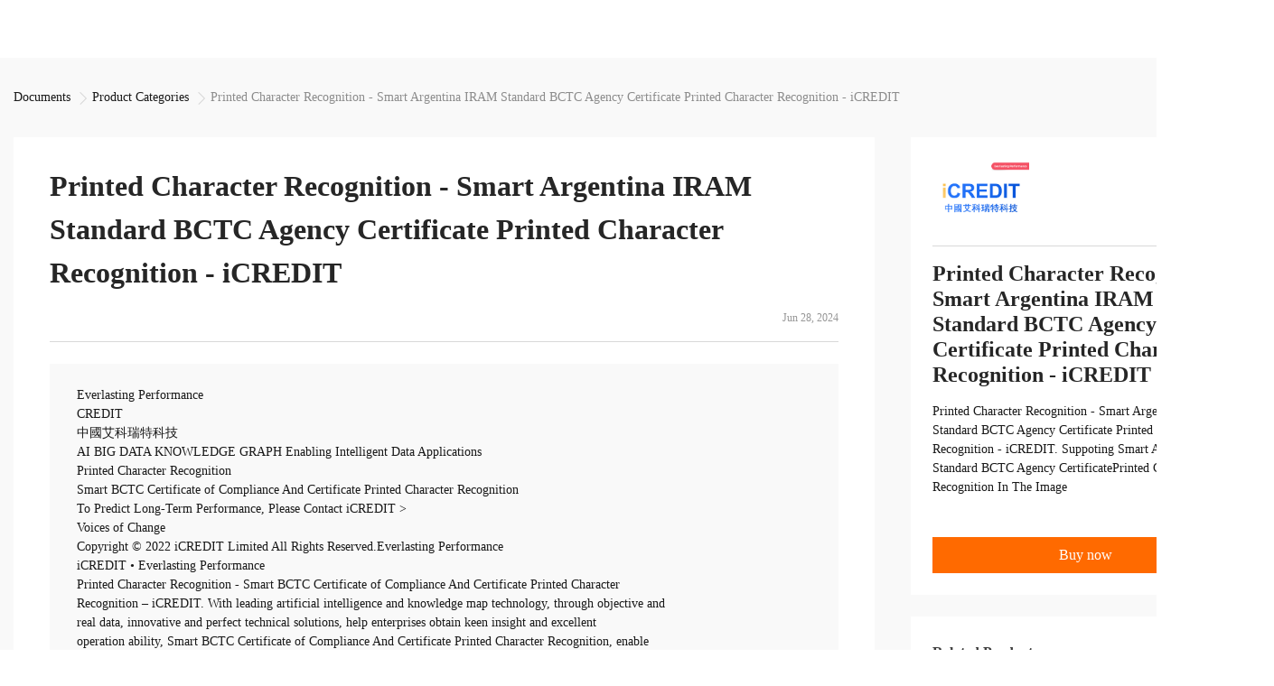

--- FILE ---
content_type: text/html;charset=UTF-8
request_url: https://marketplace.alibabacloud.com/doc/userguide/Printed_Character_Recognition_Smart_Argentina_IRAM_Standard_BCTC_Agency_Certificate_Printed_Character_Recognition_iCREDIT-sgcmapi00028062.html
body_size: 6602
content:



<!doctype html>

<html lang="en">

<head>
    <meta charset="UTF-8">
    <meta name="viewport" content="width=device-width, initial-scale=1.0">
    <meta http-equiv="X-UA-Compatible" content="ie=edge">
    <title>UserGuide Printed Character Recognition - Smart Argentina IRAM Standard BCTC Agency Certificate Printed Character Recognition - iCREDIT</title>
    <meta name="keywords" content="UserGuide Argentina IRAM Standard BCTC Agency Certificate">
    <meta name="description" content="UserGuide Printed Character Recognition - Smart Argentina IRAM Standard BCTC Agency Certificate Printed Character Recognition - iCREDIT. With leading artificial intelligence and knowledge map technology, through objective and real data, innovative and perfect technical solutions, help enterprises obtain keen insight and excellent operation ability, Smart Argentina IRAM Standard BCTC Agency Certificate Printed Character Recognition, enable application scenarios in the field of intelligent data, and enable enterprises to realize digital upgrading; Smart Argentina IRAM Standard BCTC Agency Certificate Printed Character Recognition supports Smart Argentina IRAM Standard BCTC Agency Certificate Printed Character Recognition in the image">
    <meta name="aplus-core" content="aplus.js">
    <meta name="data-spm" content="a3c0i">
    <meta name="aplus-apm-track" content="on" />
    <meta name="aplus-rhost-v" content="sg.mmstat.com">
    <meta name="aplus-rhost-g" content="sg.mmstat.com/alicloud">
    <meta name="theme-color" content="#ff6a00" />
    <link rel="apple-touch-icon" href="//img.alicdn.com/tfs/TB1204tbQ5E3KVjSZFCXXbuzXXa-192-192.png" />
    <link rel="shortcut icon" href="//gtms02.alicdn.com/tfs/TB1ugg7M9zqK1RjSZPxXXc4tVXa-32-32.png">
    <link rel="stylesheet" type="text/css" href="//aeis.alicdn.com/sd/ncpc/nc.css?t=20190424" />
    <link rel="stylesheet" href="//g.alicdn.com/alicloud-components/form/0.2.0/static/css/promotion.css">
    <link href="//g.alicdn.com/hmod/alicloud-marketplace-navigation/0.0.45/index-pc.css" rel="stylesheet">
    <link href="//g.alicdn.com/hmod/wb-zr-marketplace-common-footer__0-0-5/0.0.6/index-pc.css" rel="stylesheet" />

    <style>
        img {
            max-width: 100%;
        }

        @media (min-width: 1200px) {
            .container {
                margin: 0 auto;
                width: 1410px;
                padding: 0 15px !important;
            }
        }

        .alicloud-section {
            margin-top: 0;
        }

        #seo-document {
            background-color: #F9F9F9;
            margin-top: 64px;
            padding-bottom: 64px;
        }

        #seo-document .container {
            overflow: auto;
        }

        ol,
        ul,
        li {
            list-style: none;
            margin: 0;
            padding: 0;
        }

        .bread,
        .document {
            color: #181818;
            font-family: Roboto;
        }

        .bread {
            line-height: 28px;
            font-size: 14px;
            margin: 30px 0;
        }

        .bread .arrow-icon {
            vertical-align: middle;
        }

        .bread .last-level-bread {
            color: #8C8C8C;
        }

        .document {
            position: relative;
            display: flex;
            justify-content: flex-end;
        }

        .document-content {
            padding: 30px 40px 24px;
            margin-right: 40px;
            display: flex;
            flex-direction: column;
            background-color: #FFFFFF;
            height: 100%;
            width: calc(100% - 427px);
            box-sizing: border-box;
            position: absolute;
            top: 0;
            left: 0;
        }

        .document-content .title {
            display: flex;
            flex-direction: column;
            padding-bottom: 16px;
            border-bottom: 1px solid #D8D8D8;
        }
        .document-content .title  h1{
            font-size: 32px;
            font-weight: bold;
            line-height: 48px;
        }

        .document-content .title .title-date {
            color: #969696;
            line-height: 20px;
            font-size: 12px;
            text-align: right;
        }

        .text-content {
            position: relative;
            margin-top: 24px;
            white-space: pre-line;
            overflow-y: auto;
            overflow-x: hidden;
            background-color: #F9F9F9;
            padding: 24px 30px;
            flex: 1;
        }

        .store {
            width: 387px;
            float: right;
            word-break: break-word;
        }

        .store-item-model {
            padding: 24px;
            background-color: #FFFFFF;
        }

        .store-item-model .logo img {
            height: 80px;
        }

        .buy-model {
            margin-bottom: 24px;
        }

        .buy-model .logo {
            padding-bottom: 16px;
            border-bottom: 1px solid #D8D8D8;
            cursor: pointer;
            display: block;
        }

        .buy-model .info-title {
            line-height: 28px;
            font-size: 24px;
            font-weight: bold;
            margin: 16px 0;
        }

        .buy-model .info-description {
            font-size: 14px;
            line-height: 21px;
        }

        .buy-model .buy-now {
            display: flex;
            justify-content: center;
            align-items: center;
            margin-top: 45px;
            height: 40px;
            width: 100%;
            border-radius: 0;
            background-color: #FF6A00;
            color: #FFFFFF;
            border: 1px solid #FF6A00;
            cursor: pointer;
            font-size: 16px;
            line-height: 28px;
            letter-spacing: 0px;
        }

        .buy-model .buy-now:hover {
            border-color: #D8D8D8;
        }

        .related-product {
            color: #3D3D3D;
        }

        .related-product .related-product-title {
            line-height: 32px;
            font-weight: bold;
            font-size: 16px;
            padding-bottom: 24px;
            border-bottom: 1px solid #D8D8D8;
        }

        .related-product-item {
            display: flex;
            flex-direction: column;
            padding-bottom: 16px;
            border-bottom: 1px solid #D8D8D8;
            margin: 28px 0 16px;
        }

        .related-product-item .related-product-item-title,
        .related-product-item .related-product-item-description,
        .related-product-item .related-product-item-price,
        .related-product-item .related-product-item-fees {
            font-size: 14px;
            line-height: 21px;
        }

        .related-product-item .related-product-item-title:hover,
        .related-product-item .related-product-item-description:hover {
            cursor: pointer;
            color: #FF6A00;
        }

        .related-product-item .related-product-item-title {
            font-weight: bold;
            margin-bottom: 4px;
            margin-top: 16px;
            color: #3D3D3D;
        }

        .related-product-item .related-product-item-description {
            font-weight: normal;
            margin-bottom: 16px;
            color: #3D3D3D;
        }

        .related-product-item .related-product-item-price {
            color: #FF6A00;
            margin-bottom: 4px;
        }

        .related-product-item .related-product-item-fees {
            color: #8C8C8C;
        }

        @media (max-width: 991px) {
            #seo-document {
                margin-top: 64px;
                padding-bottom: 24px;
            }

            .container {
                margin: 0 auto;
                padding: 0 15px !important;
            }

            .document {
                flex-direction: column;
            }

            .document-content {
                padding: 15px;
                margin-right: 0;
                margin-bottom: 20px;
                position: relative;
                max-height: 800px;
                width: 100%;
            }

            .store {
                float: none;
                width: auto;
            }
        }
    </style>
</head>

<body class="market-body" data-spm="29228891"><script>
with(document)with(body)with(insertBefore(createElement("script"),firstChild))setAttribute("exparams","category=&userid=&aplus&yunid=&&trid=0aba321b17689268836546938e9c7d&asid=AQAAAACkrm9p9dw/GgAAAABnkTQPKFgYUw==",id="tb-beacon-aplus",src=(location>"https"?"//g":"//g")+".alicdn.com/alilog/mlog/aplus_v2.js")
</script>
<script>
with(document)with(body)with(insertBefore(createElement("script"),firstChild))setAttribute("exparams","category=&userid=&aplus&udpid=&&yunid=&&trid=a3b5c9a317689268838552690e&asid=AQAAAACkrm9pDnYYAwAAAAD2V3K22FKoDA==",id="tb-beacon-aplus",src=(location>"https"?"//g":"//g")+".alicdn.com/alilog/mlog/aplus_v2.js")
</script>
    <noscript>
        You need to enable JavaScript to run this app.
    </noscript>
    <script>
		window.APLUS_CONFIG = { pid: 'marketplace' }
        window.COMMON_HEAD_URL="//www.alibabacloud.com/en/b/marketplace/header";
        window.COMMON_FOOT_URL="//www.alibabacloud.com/b/market-fotter";
        window.AES_CONFIG = { 
            pid: 'cloud_intl_web_marketplace',
            AESPluginBlankConfig:{
             plugin_blank_target: '#seo-document', 
             plugin_blank_tester: "HAS_CONTENT",
           }
        }
	</script>
    <script src="//g.alicdn.com/marketplace/static/0.0.1/jquery.min.js"></script>
	<script src="//g.alicdn.com/??aliyun/dblx/0.2.9/requirejs-conflict-release.js,aliyun/dblx/0.2.9/polyfill-es6.js,code/lib/react/16.8.1/umd/react.production.min.js,code/lib/react-dom/16.8.1/umd/react-dom.production.min.js,aliyun/dblx/0.2.9/requirejs-conflict-recover.js"></script>
	<script src="//g.alicdn.com/marketplace/static/0.0.8/layout.js"></script>
    <script src="//g.alicdn.com/marketplace/static/0.0.7/aes.min.js" crossorigin></script>
    <!-- 主体 -->
    <div id="seo-document">
        <div class="container">
            <div class="bread">
                <div>
                    <span>Documents</span>
                    <img class="arrow-icon" src="https://img.alicdn.com/imgextra/i1/O1CN01LwOjGr1kF7r4fnqSe_!!6000000004653-55-tps-16-16.svg" />
                    <span>Product Categories</span>
                    <img class="arrow-icon" src="https://img.alicdn.com/imgextra/i1/O1CN01LwOjGr1kF7r4fnqSe_!!6000000004653-55-tps-16-16.svg" />
                    <span class="last-level-bread">Printed Character Recognition - Smart Argentina IRAM Standard BCTC Agency Certificate Printed Character Recognition - iCREDIT</span>
                </div>
            </div>
            <div class="document">
                <div class="document-content">
                    <div class="title">
                        <h1>Printed Character Recognition - Smart Argentina IRAM Standard BCTC Agency Certificate Printed Character Recognition - iCREDIT</h1>
                        <span class="title-date">Jun 28, 2024</span>
                    </div>
                    <div class="text-content" id="text-content" data-value="Everlasting Performance
CREDIT
中國艾科瑞特科技
AI BIG DATA     KNOWLEDGE GRAPH  Enabling Intelligent Data Applications
Printed Character Recognition
Smart BCTC Certificate of Compliance  And Certificate Printed Character Recognition
To Predict Long-Term Performance, Please Contact iCREDIT >
Voices of Change
Copyright © 2022  iCREDIT Limited All Rights Reserved.Everlasting Performance
iCREDIT • Everlasting Performance
Printed Character Recognition - Smart BCTC Certificate of Compliance And Certificate Printed Character
Recognition – iCREDIT. With leading artificial intelligence and knowledge map technology, through objective and
real data, innovative and perfect technical solutions, help enterprises obtain keen insight and excellent
operation ability, Smart BCTC Certificate of Compliance And Certificate Printed Character Recognition, enable
application scenarios in the field of intelligent data, and enable enterprises to realize digital upgrading; Smart
BCTC Certificate of Compliance And Certificate Printed Character Recognition supports BCTC Certificate of
Compliance And Certificate Printed Character Recognition in the image
Confidential & Proprietary
Copyright © 2022 China iCREDIT Technology Co.,Ltd All Rights Reserved.Everlasting Performance
中国艾科瑞特科技 Printed Character Recognition
.... .... Smart BCTC Certificate of 
Compliance  And Certificate 
Printed Character Recognition
Should be new in time Everlasting Performance
Smart BCTC Certificate of Compliance  And 
Certificate Printed Character Recognition
Should be new in time
Explore how to drive new value with innovation
Let your career performance last forever
Start Your Trip
Confidential & Proprietary
Copyright © 2022 China iCREDIT Technology Co.,Ltd All Rights Reserved.Everlasting Performance
Smart BCTC Certificate of Compliance  And Certificate Printed Character Recognition
Printed Character Recognition - Smart BCTC Certificate of Compliance And Certificate Printed Character Recognition – iCREDIT. With leading
artificial intelligence and knowledge map technology, through objective and real data, innovative and perfect technical solutions, help
enterprises obtain keen insight and excellent operation ability, Smart BCTC Certificate of Compliance And Certificate Printed Character
Recognition, enable application scenarios in the field of intelligent data, and enable enterprises to realize digital upgrading; Smart BCTC
Certificate of Compliance And Certificate Printed Character Recognition supports BCTC Certificate of Compliance And Certificate Printed
Character Recognition in the image
Intelligent Image Analysis Everlasting Performance
REGISTER_ID REGISTER_COMPANY_NAME
注册编号 认证公司名称
Everlasting Performance
Confidential & Proprietary
Copyright © 2022 China iCREDIT Technology Co.,Ltd All Rights Reserved.Everlasting Performance
Fuse business and new technology
Insight behind demand
New technologies will certainly change all aspects of enterprises. Where will you embark on the journey of
digital transformation? It is essential that enterprises first find a partner who is familiar with the intersection and
integration of business and technology
Confidential & Proprietary
Copyright © 2022 China iCREDIT Technology Co.,Ltd All Rights Reserved.Everlasting Performance
1
Smart BCTC Certificate of Compliance  And Certificate Printed Character Recognition
Smart BCTC Certificate of Compliance  And Certificate Printed Character Recognition
Smart BCTC Certificate of Compliance  And Certificate Printed Character Recognition
Confidential & Proprietary
Copyright © 2022 China iCREDIT Technology Co.,Ltd All Rights Reserved.CREDIT
中國艾科瑞特科技
In response to the new time, we will explore how to drive new value with innovation
Explore new insights and realize real benefits
Super action force, "new" is more than form; We should be new in time
Witness how to inject "new" into customers in all industries around the world all the time
Let your career performance last forever
· Everlasting Performance
Confidential & Proprietary
CREDIT Copyright © 2022 China iCREDIT Technology Co.,Ltd All Rights Reserved. iCREDIT | Everlasting PerformanceEverlasting Performance
Winning Ways
CHINA iCREDIT TECHNOLOGY
For the ever-changing global new economic reform, we apply unique services in the fields of
consulting, digital and technology to the industry to help customers cope with the most severe
challenges
Confidential & Proprietary
Copyright © 2022 China iCREDIT Technology Co.,Ltd All Rights Reserved.CREDIT
中國艾科瑞特科技
Voices of Change
From insights to action, the path to 360° value starts here
Be ever–ready for every opportunity
· Everlasting Performance
Confidential & Proprietary
CREDIT Copyright © 2022 China iCREDIT Technology Co.,Ltd All Rights Reserved.Based on the original technology system and the large iCREDIT AI device as the core base, the layout of multi field
CREDIT
and multi-directional cutting-edge research can quickly open up the application of AI in various vertical scenarios
中國艾科瑞特科技
and empower the industry
CREDIT AI  Large Device Intelligent Vehicle Technology
General AI Technology Augmented Reality
Intelligent Content Generation Decision Artificial Intelligence
Intelligent Content Enhancement Medical Image Analysis
Confidential & Proprietary
CREDIT Copyright © 2022 China iCREDIT Technology Co.,Ltd All Rights Reserved. iCREDIT | Everlasting PerformanceEverlasting Performance
Global Service Nodes (Country or Area)
Global Intercontinental Coverage (%)
Global Service Support Country or Area
Confidential & Proprietary
Copyright © 2022 China iCREDIT Technology Co.,Ltd All Rights Reserved.Everlasting Performance
Global AI Model Product Quantity
Cloud Native
Global API Product Quantity
Global Docker Image Product Quantity
Global SaaS Product Quantity
Global RPA Robot Product Quantity
Confidential & Proprietary
Copyright © 2022 China iCREDIT Technology Co.,Ltd All Rights Reserved.Everlasting Performance
【About iCREDIT Technology 】
China iCREDIT Technology Co., Ltd. was founded in Hong Kong, China, and is subordinate to iCREDIT technology group. With innovative practice and
profound industry knowledge, it helps customers meet real-time business challenges. It provides customers with strategic, consulting, digital,
technical and operation services and solutions. Based on the forefront of business and technology, we serve the world''s top investment banks and
foundations through its brands Gold company and many of the world''s top 500 enterprises are known as "the Chinese standard used all over Wall
Street". iCREDIT has many trusted high-quality and leading brands, Including iCREDIT, iTRANSCEND, TAISHIMINGCHANG, iTHEORY, etc. iCREDIT
conducts business in nearly 30 countries and regions around the world. It helps enterprises achieve leapfrog growth, build a world-leading
intelligent data solution, and make enterprise decision-making more visionary and long-term performance.
【 About iCREDIT Technology 】
The brand vision of iCREDIT is to make communication more transparent; make use of artificial intelligence (AI) and big data to make more people
enjoy the happiness given by intelligent data. The English name "iCREDIT" is a combination of "intelligence" and "credit", which means "smart
credit".
Confidential & Proprietary
Copyright © 2022 China iCREDIT Technology Co.,Ltd All Rights Reserved.Everlasting Performance
【Copyright Notice】
All contents involved in this material, including but not limited to the text, data, graphics and photos contained in the document, have full copyright
and are protected by the copyright law. It is prohibited for any media, website, company, individual or organization to copy, reprint, extract, modify
the content of this document in any form or for any purpose without the written authorization of both parties, or link, reprint or otherwise copy it for
commercial purposes or discovery, or use it after slight modification, The above-mentioned acts will constitute an infringement on China iCREDIT
Technology Co., Ltd., and we will investigate its legal responsibility according to law. If it is published by reference, it shall be indicated.
【Disclaimers】
The contents and data of this report are only used for research and reference. China Everett Technology Co., Ltd. shall not bear any legal liability for
any result caused by the use or reference of the contents and data of this report by any third party. Any third party shall, on the premise of accepting
the disclaimer, under the conditions permitted and authorized by law, Make rational use of this report.
Confidential & Proprietary
Copyright © 2022 China iCREDIT Technology Co.,Ltd All Rights Reserved.Everlasting Performance
Walk With The Extraordinary
Make The Decision More Farsighted & Everlasting Performance
WeChat：icredit-hk
(CHINA) +86053288984128       (CHINA HK) +0085254266937
WEBSITE : https://www.icredit.link          EMAIL : market@icredit.link
CREDIT Service Online Support Country & Area
CHINA
HongKong / Peking / ShangHai / Tsingtao / ChangSha
JAPAN SINGAPORE INDIA UAE GERMANY 
Tokyo Singapore Bombay Dubai Berlin
UK RUSSIA SOUTH AFRICA Mexico USA
London Moscow Johannesburg Mexico City Silicon Valley
BRAZIL
Sao Paulo
Confidential & Proprietary
CREDIT Copyright © 2022 China iCREDIT Technology Co.,Ltd All Rights Reserved. iCREDIT | Everlasting Performance"></div>
                    <div>To view the full page, please visit: <a href=/products/56680002/sgcmapi00028062.html?innerSource=search target="_blank">Printed Character Recognition - Smart Argentina IRAM Standard BCTC Agency Certificate Printed Character Recognition - iCREDIT Product Userguide</a> </div>
                </div>
                <div class="store" id="store">
                    <div class="buy-model store-item-model">
                        <a href="#" class="logo">
                            <img src=//sg-photogallery.oss-ap-southeast-1.aliyuncs.com/photo/5888329448310445/2085499104de844d3466d8bbea70320c26334.png />
                        </a>
                        <div class="info">
                            <h2 class="info-title">Printed Character Recognition - Smart Argentina IRAM Standard BCTC Agency Certificate Printed Character Recognition - iCREDIT</h2>
                            <span class="info-description">Printed Character Recognition - Smart Argentina IRAM Standard BCTC Agency Certificate Printed Character Recognition - iCREDIT. Suppoting Smart Argentina IRAM Standard BCTC Agency CertificatePrinted Character Recognition In The Image</span>
                        </div>
                                                    <a class="btn btn-primary buy-now" data-spm="ibuy" href=/products/56680002/sgcmapi00028062.html?innerSource=search target="_blank">Buy now</a>
                                            </div>
                    <div class="related-product store-item-model" id="related-product">
                        <div class="related-product-title">Related Products</div>
                                                    <div class="related-product-item">
                                <a href="/products/56680002/sgcmapi00036633.html?innerSource=detailRecommend" target="_blank">
                                    <div class="logo">
                                        <img src="https://sg-photogallery.oss-ap-southeast-1.aliyuncs.com/photo/5105363766522426/30633c0297ea35a3e4f52a31d3af144e0749b.jpg" alt="Thailand KYB Basicicon"/>
                                    </div>
                                    <span class="related-product-item-title" title="Thailand KYB Basic">Thailand KYB Basic</span>
                                </a>

                                <a class="related-product-item-description" href="/store/3246288.html" target="_blank">UNSD Information Technology Pte Ltd</a>
                                                                    <span class="related-product-item-price">Starting from $0</span>
                                                                <span class="related-product-item-fees">+ Alibaba Cloud Usage Fees</span>
                            </div>
                                                    <div class="related-product-item">
                                <a href="/products/56680002/sgcmapi00036637.html?innerSource=detailRecommend" target="_blank">
                                    <div class="logo">
                                        <img src="https://sg-photogallery.oss-ap-southeast-1.aliyuncs.com/photo/5105363766522426/30637c01ca565230644b39f33dcc7b5be4d33.jpg" alt="Hong Kong KYB Basicicon"/>
                                    </div>
                                    <span class="related-product-item-title" title="Hong Kong KYB Basic">Hong Kong KYB Basic</span>
                                </a>

                                <a class="related-product-item-description" href="/store/3246288.html" target="_blank">UNSD Information Technology Pte Ltd</a>
                                                                    <span class="related-product-item-price">Starting from $0</span>
                                                                <span class="related-product-item-fees">+ Alibaba Cloud Usage Fees</span>
                            </div>
                                                    <div class="related-product-item">
                                <a href="/products/56680002/sgcmapi00036634.html?innerSource=detailRecommend" target="_blank">
                                    <div class="logo">
                                        <img src="https://sg-photogallery.oss-ap-southeast-1.aliyuncs.com/photo/5105363766522426/3063412cca99e3fd44f59badbc7907202c8de.jpg" alt="Taiwan KYB Basicicon"/>
                                    </div>
                                    <span class="related-product-item-title" title="Taiwan KYB Basic">Taiwan KYB Basic</span>
                                </a>

                                <a class="related-product-item-description" href="/store/3246288.html" target="_blank">UNSD Information Technology Pte Ltd</a>
                                                                    <span class="related-product-item-price">Starting from $0</span>
                                                                <span class="related-product-item-fees">+ Alibaba Cloud Usage Fees</span>
                            </div>
                                                    <div class="related-product-item">
                                <a href="/products/56680002/sgcmapi00036638.html?innerSource=detailRecommend" target="_blank">
                                    <div class="logo">
                                        <img src="https://sg-photogallery.oss-ap-southeast-1.aliyuncs.com/photo/5105363766522426/306382241a0fcba9f4c7890b64f1a9913b224.jpg" alt="South Korea KYB Basicicon"/>
                                    </div>
                                    <span class="related-product-item-title" title="South Korea KYB Basic">South Korea KYB Basic</span>
                                </a>

                                <a class="related-product-item-description" href="/store/3246288.html" target="_blank">UNSD Information Technology Pte Ltd</a>
                                                                    <span class="related-product-item-price">Starting from $0</span>
                                                                <span class="related-product-item-fees">+ Alibaba Cloud Usage Fees</span>
                            </div>
                                                    <div class="related-product-item">
                                <a href="/products/56680002/sgcmapi00036639.html?innerSource=detailRecommend" target="_blank">
                                    <div class="logo">
                                        <img src="https://sg-photogallery.oss-ap-southeast-1.aliyuncs.com/photo/5105363766522426/30639569423c976114bcfa36291d104a9b340.jpg" alt="Vietnam KYB Basicicon"/>
                                    </div>
                                    <span class="related-product-item-title" title="Vietnam KYB Basic">Vietnam KYB Basic</span>
                                </a>

                                <a class="related-product-item-description" href="/store/3246288.html" target="_blank">UNSD Information Technology Pte Ltd</a>
                                                                    <span class="related-product-item-price">Starting from $0</span>
                                                                <span class="related-product-item-fees">+ Alibaba Cloud Usage Fees</span>
                            </div>
                                            </div>
                </div>
            </div>
        </div>
    </div>
    <script type="text/javascript">
        window.onload = function () {
            const doc = document.querySelector("#text-content");
            doc.innerHTML = doc.getAttribute('data-value');
        }
    </script>

</body>

</html>

--- FILE ---
content_type: text/css
request_url: https://g.alicdn.com/hmod/alicloud-marketplace-navigation/0.0.45/index-pc.css
body_size: 2833
content:
.alicloud-section{margin-top:64px}.Navigation{position:fixed;top:0;right:0;z-index:999999;background:#fff;width:100%}.Navigation a{text-decoration:none;color:#181818;font-size:14px}.Navigation a:link,.Navigation a:visited{color:#181818}.Navigation .container{height:100%}.Navigation_PC{height:64px;border-bottom:1px solid #f5f5f5}.Navigation_logo{display:inline-block;height:100%;position:relative}.Navigation_logo .logo_img{position:absolute;top:30%}.Navigation_logo .logo_img img{height:18px;vertical-align:middle}.Navigation_logo .logo_mark{font-weight:700;user-select:none;display:inline-block;margin-left:178px}.Navigation_logo .logo_mark span{font-size:20px;line-height:64px;margin:0;color:#181818;font-weight:700}.Navigation_logo .logo_mark:hover span{color:#181818}.Navigation_allgoods{display:inline-block;height:100%;margin-left:25px;list-style:none;font-size:16px}.Navigation_allgoods span.fa-angle-down,.Navigation_allgoods span.fa-angle-up{vertical-align:middle;font-size:24px;width:18px;text-align:center}.Navigation_allgoods .name{display:inline-block;line-height:64px}.Navigation .active a,.Navigation .active a .fa-angle-down,.Navigation_allgoods a:hover{color:#ff6a00}.Navigation .active2{background-color:#181818}.Navigation .SearchBar{display:inline-block;width:420px;height:36px;position:relative;margin:14px 0 0 20px}.Navigation .SearchBar__input{position:relative;height:100%;font-size:14px;font-family:Roboto-Regular;line-height:1;color:#181818;background-color:#ebecec;border:1px solid transparent}.Navigation .SearchBar__input input{padding:0 65px 0 10px;width:100%;height:100%;border:none;outline:none;background-color:transparent}.Navigation .SearchBar__input .SearchBar_icon{position:absolute;display:inline-block;width:22px;height:22px}.Navigation .SearchBar__input .SearchBar__icon__wrap{position:absolute;top:0;right:0;height:100%;display:inline-block;width:36px}.Navigation .SearchBar__input .SearchBar__icon__wrap .SearchBar__icon__search{position:absolute;right:12px;top:50%;transform:translateY(-50%);cursor:pointer}.Navigation .SearchBar__input .SearchBar__icon__wrap img{display:inline-block;width:22px;height:22px;color:#ff6a00}.Navigation .SearchBar--focus .SearchBar__input{border-color:#ff6a00}.Navigation .SearchBar__icon__clear{display:inline-block;width:14px;height:14px;position:absolute;top:10px;right:45px;background-image:url(https://img.alicdn.com/imgextra/i3/O1CN01Ef4VMt1jYWnTyD5zP_!!6000000004560-55-tps-200-200.svg);background-size:100%;cursor:pointer}.Navigation .SearchBar__default,.Navigation .SearchBar__result{position:absolute;top:36px;left:0;width:100%;font-size:14px;box-shadow:0 2px 15px 0 hsla(0,0%,58%,.5);background-color:#fff;padding-bottom:10px;padding-top:10px;z-index:9999}.Navigation .SearchBar__default ul,.Navigation .SearchBar__result ul{display:flex;flex-wrap:wrap}.Navigation .SearchBar__default li,.Navigation .SearchBar__result li{padding:0 10px;height:32px;line-height:32px;font-size:14px;color:#181818;white-space:nowrap;overflow:hidden;text-overflow:ellipsis;cursor:pointer}.Navigation .SearchBar__default li:hover,.Navigation .SearchBar__result li:hover{color:#ff6a00;background-color:#f5f5f6}.Navigation .SearchBar__default .item{position:relative;padding-bottom:20px}.Navigation .SearchBar__default .item.history_search .title{padding-bottom:7px;display:flex;justify-content:space-between}.Navigation .SearchBar__default .item.history_search .history_search_icon{display:block;width:18px;height:18px;cursor:pointer;transition:all .3s;background-size:contain;background-image:url(https://img.alicdn.com/imgextra/i1/O1CN01Fe4VXd1jo6Ha4H3L5_!!6000000004594-55-tps-200-200.svg)}.Navigation .SearchBar__default .item.history_search .history_search_icon:hover{background-image:url(https://gw.alicdn.com/imgextra/i1/O1CN01sn65hd24cHzlLGaLk_!!6000000007411-55-tps-200-200.svg)}.Navigation .SearchBar__default .item.history_search ul{padding:0 10px;display:flex;flex-wrap:wrap;justify-content:flex-start}.Navigation .SearchBar__default .item.history_search ul li{display:inline-block;cursor:pointer;word-break:break-word;padding:0 20px 0 0}.Navigation .SearchBar__default .item.history_search ul li:hover{color:#ff6a00;background-color:transparent}.Navigation .SearchBar__default .item .title{padding:0 10px;padding-bottom:7px;font-weight:700;color:#9b9ea0}.Navigation .SearchBar__default .item .text-sm{display:block}.Navigation .SearchBar__default .item .text-sm div a{display:block;width:100%;color:#181818;overflow:hidden;white-space:nowrap;text-overflow:ellipsis;line-height:32px;padding:0 10px;cursor:pointer}.Navigation .SearchBar__default .item .text-sm div a:first-child{margin-top:4px}.Navigation .SearchBar__default .item .text-sm div a:hover{color:#ff6a00;background-color:#f5f5f6}.Navigation .SearchBar__default .item .top_search ul{padding:0 10px}.Navigation .SearchBar__default .item .top_search ul li{display:inline-block;cursor:pointer;padding-left:0;padding-right:30px}.Navigation .SearchBar__default .item .top_search ul li:hover{color:#ff6a00;background-color:transparent}.Navigation .SearchBar__default .item .top_search .sort img{padding-right:5px}.Navigation .SearchBar__default .item .top_search .sort a{margin:15px 20px 0 0}.Navigation .SearchBar__default .item .top_search div.oter_topsearch{display:flex;flex-wrap:wrap;justify-content:flex-start}.Navigation .SearchBar__default .item .top_search div.oter_topsearch li{padding:10px 20px 0 0}.Navigation .SearchBar__default .item .top_search div.oter_topsearch li:after{content:"";width:auto}.Navigation .SearchBar__default .item:last-child{padding-bottom:0}.Navigation .SearchBar__default .border:after{content:"";position:absolute;left:0;right:0;bottom:10px;display:block;width:100%;height:1px;background-color:#d2d2d2}.Navigation_drop_menu{width:100%;background:#fff;box-shadow:0 2px 4px 0 rgba(0,0,0,.5);overflow:hidden;transition:.3s cubic-bezier(0,0,.2,1);position:relative;z-index:9999}.Navigation_drop_menu .container{box-sizing:border-box;display:flex;justify-content:space-around;padding:32px 15px}.Navigation_drop_menu .container ul.menu_item{margin-right:48px;list-style:none;padding:0;flex:1}.Navigation_drop_menu .container ul.menu_item li.item{font-size:14px;margin-bottom:16px;opacity:1}.Navigation_drop_menu .container ul.menu_item li.item a:hover{transition:color .2s;color:#ff6a00}.Navigation_drop_menu .container ul.menu_item li.title{line-height:30px;margin-bottom:16px;font-family:Roboto-Bold;font-weight:700}.Navigation_drop_menu .container ul.menu_item:last-child{margin:0}.Navigation_drop_menu_solution{display:flex;max-height:487px}.Navigation_drop_menu_solution_left{width:280px;padding:30px 20px 30px 40px;background-color:#f5f5f6}.Navigation_drop_menu_solution_left li{cursor:pointer;font-size:16px;color:#181818;line-height:24px;padding-bottom:20px;transition:color .2s;word-break:break-word}.Navigation_drop_menu_solution_left li span{float:right;width:7px;height:7px;opacity:.2;border-top:1px solid #181818;border-right:1px solid #181818;transform:rotate(45deg);margin-top:10px}.Navigation_drop_menu_solution_left li.choose,.Navigation_drop_menu_solution_left li.choose a,.Navigation_drop_menu_solution_left li:hover,.Navigation_drop_menu_solution_left li:hover a{color:#ff6a00}.Navigation_drop_menu_solution_left li.choose span,.Navigation_drop_menu_solution_left li:hover span{border-color:#ff6a00;opacity:1}.Navigation_drop_menu_solution_right{flex:1;padding:24px 28px;overflow-y:auto}.Navigation_drop_menu_solution_right_tolanding{display:block;font-size:16px!important;color:#ff6a00!important;line-height:24px;margin-bottom:20px}.Navigation_drop_menu_solution_right_tolanding img{width:20px;vertical-align:text-top;margin-right:14px}.Navigation_drop_menu_solution_right_tolanding:hover{color:#ff6a00!important}.Navigation_drop_menu_solution_right ul{display:flex;flex-wrap:wrap}.Navigation_drop_menu_solution_right ul li{width:30%;margin-right:3%;margin-bottom:20px}.Navigation_drop_menu_solution_right ul li a:hover *{transition:color .2s;color:#ff6a00}.Navigation_drop_menu_solution_right ul li .title{font-weight:400;margin:0;font-size:14px;color:#181818;letter-spacing:0;line-height:24px;word-break:break-word}.Navigation_drop_menu_solution_right ul li .icon{margin-left:10px}.Navigation_drop_menu_solution_right ul li .icon img{height:16px;vertical-align:middle}.Navigation_drop_menu_solution_right ul li .desc{overflow-y:hidden;text-overflow:ellipsis;max-height:42px;margin:0;font-size:14px;color:#9b9ea0;opacity:.7;line-height:21px;word-break:break-word;font-weight:400;display:-webkit-box;-webkit-line-clamp:2}.Navigation_operate{float:right;height:100%}.Navigation_operate li{float:left;line-height:64px;padding:0 0 0 20px}.Navigation_operate li span.fa-angle-down,.Navigation_operate li span.fa-angle-up{vertical-align:middle;font-size:24px;width:18px;text-align:center}.Navigation_operate .more{position:relative}.Navigation_operate .more a,.Navigation_operate .more span{font-size:14px;cursor:pointer}.Navigation_operate .active1 a,.Navigation_operate .active1 a .fa-angle-down,.Navigation_operate .active1 span,.Navigation_operate .active1 span .fa-angle-down,.Navigation_operate .more a:hover,.Navigation_operate .more span:hover,.Navigation_operate li:hover a{color:#ff6a00}.Navigation .more_drop_menu{position:absolute;top:44px;right:0;width:172px;box-shadow:0 2px 4px 0 rgba(0,0,0,.1);border:1px solid #ededed;background-color:#fff;padding:10px;z-index:9999}.Navigation .more_drop_menu span{display:block;line-height:1;padding-bottom:10px}.Navigation .more_drop_menu span a{font-size:14px;color:#181818}.Navigation .more_drop_menu span a:hover{color:#ff6a00}.Navigation .more_drop_menu span:last-child{padding-bottom:0}.Navigation a.free-account{padding:0 20px;height:100%;line-height:64px;background-color:#ff6a00;float:right;display:block;color:#fff;margin-left:20px}.Navigation .user{float:right;padding:9px;margin-left:20px;position:relative}.Navigation .user .userIcon{display:inline-block}.Navigation .user .userIcon img{width:46px;height:46px}.Navigation .user .user_tips{display:inline-block;position:absolute;top:7px;right:7px;width:20px;height:20px;line-height:20px;font-size:12px;text-align:center;background-color:#ff6a00;border-radius:50%;color:#fff}.Navigation .user:hover{background-color:#181818}.Navigation .user_drop_menu{width:172px;padding:10px;box-shadow:0 2px 4px 0 rgba(0,0,0,.1);background:#fff;border:1px solid #ededed;position:absolute;right:0;top:64px;z-index:9999}.Navigation .user_drop_menu li a{font-size:14px}.Navigation .user_drop_menu li a:hover{color:#ff6a00}.Navigation_Mobile{display:none}@media (max-width:1440px){.Navigation .SearchBar{width:20%}}@media (max-width:1200px){.alicloud-section{margin-top:48px}.Navigation_PC{display:none}.Navigation_Mobile{display:block;height:48px;border-bottom:1px solid #f5f5f5}.Navigation_Mobile .h5_navbar_header{height:100%;display:flex;justify-content:space-between;align-items:center}.Navigation_Mobile .h5_navbar_header a,.Navigation_Mobile .h5_navbar_header i{position:relative;margin-right:10px;display:inline-block}.Navigation_Mobile .h5_navbar_header a .navbar-logo,.Navigation_Mobile .h5_navbar_header i .navbar-logo{height:11px}.Navigation_Mobile .h5_navbar_header a span.navbar-txt,.Navigation_Mobile .h5_navbar_header i span.navbar-txt{clear:both;font-size:12px;font-weight:700}.Navigation_Mobile .h5_navbar_header a .navbar-menu,.Navigation_Mobile .h5_navbar_header a .navbar-search,.Navigation_Mobile .h5_navbar_header i .navbar-menu,.Navigation_Mobile .h5_navbar_header i .navbar-search{height:16px}.Navigation_Mobile .h5_navbar_header a .navbar-user,.Navigation_Mobile .h5_navbar_header i .navbar-user{height:27px}.Navigation_Mobile .h5_navbar_header a .user_tips,.Navigation_Mobile .h5_navbar_header i .user_tips{display:inline-block;position:absolute;top:-6px;right:-2px;width:13px;height:13px;line-height:13px;text-align:center;background-color:#ff6a00;border-radius:50%;color:#fff;font-size:12px}.Navigation_Mobile .h5_navbar_header a:last-child{margin-right:0}.Navigation_Mobile .h5_drop_menu{width:100%;max-height:90vh;overflow-y:auto;padding-top:20px;background-color:#f5f5f6;z-index:999}.Navigation_Mobile .h5_drop_menu .btns{padding:30px 12px}.Navigation_Mobile .h5_drop_menu .btns a{display:block;width:100%;height:40px;line-height:40px;text-align:center;color:#fff}.Navigation_Mobile .h5_drop_menu .btns .btn-free{color:#fff;background-color:#ff6a00;margin-bottom:10px}.Navigation_Mobile .h5_drop_menu .btns .btn-login{color:#ff6a00;border:1px solid #ff6a00}.Navigation_Mobile .h5_drop_menu .h5-menu-module{width:100%;list-style:none;padding:0;margin:0;position:relative;z-index:999}.Navigation_Mobile .h5_drop_menu .h5-menu-module .h5-item{width:100%;font-size:16px;color:#fff;line-height:48px}.Navigation_Mobile .h5_drop_menu .h5-menu-module .h5-item .h5-item-dft{height:48px;background:#f5f5f6;border-bottom:1px solid #d7d8d9;padding:0 15px;box-sizing:border-box;cursor:pointer;display:flex;justify-content:space-between}.Navigation_Mobile .h5_drop_menu .h5-menu-module .h5-item .h5-item-dft.active a,.Navigation_Mobile .h5_drop_menu .h5-menu-module .h5-item .h5-item-dft.active span{color:#ff6a00;border-color:#ff6a00;opacity:1}.Navigation_Mobile .h5_drop_menu .h5-menu-module .h5-item .h5-item-dft a{color:#181818;text-decoration:none;overflow:hidden;text-overflow:ellipsis;display:-webkit-box;-webkit-line-clamp:1;word-break:break-word;max-height:47px}.Navigation_Mobile .h5_drop_menu .h5-menu-module .h5-item .h5-item-dft .h5-jiantou{width:10px;height:10px;opacity:.5;border-top:2px solid #181818;border-right:2px solid #181818;transform:rotate(45deg);margin-top:17px}.Navigation_Mobile .h5_drop_menu .h5-menu-module .h5-item .h5-item-dft .active{transform:rotate(135deg);margin-top:15px}.Navigation_Mobile .h5_drop_menu .h5-menu-module .h5-item .level-2-menu .h5-item .h5-item-dft{height:48px;background:#ebecec;border-bottom:1px solid #d7d8d9;padding:0 15px;box-sizing:border-box;padding-left:30px}.Navigation_Mobile .h5_drop_menu .h5-menu-module .h5-item .level-3-menu .h5-item .h5-item-dft{height:48px;background:#ddd;border-bottom:1px solid #c3c5c6;padding:0 15px;box-sizing:border-box;padding-left:50px}.Navigation_Mobile .h5_drop_menu .h5-menu-module .h5-item .level-3-menu .h5-item .h5-item-dft a{overflow:hidden;text-overflow:ellipsis;display:-webkit-box;-webkit-line-clamp:1;word-break:break-word;max-height:47px}.Navigation_Mobile .h5_drop_menu .h5-menu-module .other-link .h5-item-dft{background:#f5f5f6;border-bottom:1px solid #d7d8d9}.Navigation .h5_search_menu{position:relative;width:100%;min-height:80vh;padding:30px 15px;background-color:#f5f5f6;z-index:999;overflow:auto}.Navigation .h5_search_menu .SearchBar{width:100%;height:42px;z-index:9999;margin:0 auto}.Navigation .h5_search_menu .SearchBar__input input{padding:0 65px 0 16px}.Navigation .h5_search_menu .SearchBar__icon__wrap{cursor:pointer;background:#d8d8d8;width:40px}.Navigation .h5_search_menu .SearchBar__icon__wrap .SearchBar__icon__search{right:9px;margin:auto}.Navigation .h5_search_menu .SearchBar__icon__clear{top:13px}.Navigation .h5_search_menu .SearchBar__default,.Navigation .h5_search_menu .SearchBar__result{top:42px;background:none;box-shadow:none}.Navigation .h5_search_menu .SearchBar__default .item,.Navigation .h5_search_menu .SearchBar__result .item{padding-bottom:5px}.Navigation .h5_search_menu .SearchBar__default .item.history_search ul,.Navigation .h5_search_menu .SearchBar__result .item.history_search ul{padding:0}.Navigation .h5_search_menu .SearchBar__default .item .title,.Navigation .h5_search_menu .SearchBar__result .item .title{padding:0;font-weight:400}.Navigation .h5_search_menu .SearchBar__default .item .text-sm,.Navigation .h5_search_menu .SearchBar__result .item .text-sm{display:block}.Navigation .h5_search_menu .SearchBar__default .item .text-sm li,.Navigation .h5_search_menu .SearchBar__result .item .text-sm li{padding-left:0}.Navigation .h5_search_menu .SearchBar__default .item .top_search .oter_topsearch,.Navigation .h5_search_menu .SearchBar__default .item .top_search .sort,.Navigation .h5_search_menu .SearchBar__result .item .top_search .oter_topsearch,.Navigation .h5_search_menu .SearchBar__result .item .top_search .sort{padding:0}.Navigation .h5_search_menu .SearchBar__default .item .top_search .oter_topsearch li,.Navigation .h5_search_menu .SearchBar__default .item .top_search .sort li,.Navigation .h5_search_menu .SearchBar__result .item .top_search .oter_topsearch li,.Navigation .h5_search_menu .SearchBar__result .item .top_search .sort li{padding-right:20px}.Navigation .h5_search_menu .SearchBar__default .border:after,.Navigation .h5_search_menu .SearchBar__result .border:after{background-color:transparent}.Navigation .h5_search_menu .SearchBar__default ul,.Navigation .h5_search_menu .SearchBar__result ul{display:flex;flex-wrap:wrap}.Navigation .h5_search_menu .SearchBar__default li,.Navigation .h5_search_menu .SearchBar__result li{font-size:12px;line-height:32px;padding-left:0}}@media (max-width:991px){.Navigation_PC{display:none}.Navigation_Mobile{display:block}}

--- FILE ---
content_type: text/css
request_url: https://g.alicdn.com/hmod/wb-zr-marketplace-common-footer__0-0-5/0.0.6/index-pc.css
body_size: 1290
content:
.hmod-wb-zr-marketplace-common-footer__0-0-5{background:#f5f5f6;color:#fff}.hmod-wb-zr-marketplace-common-footer__0-0-5 .module{padding-bottom:0;padding-top:35px}.hmod-wb-zr-marketplace-common-footer__0-0-5 dt{font-weight:400;font-size:14px}.hmod-wb-zr-marketplace-common-footer__0-0-5 dt>a{display:none;color:#373d41}.hmod-wb-zr-marketplace-common-footer__0-0-5 dt>a:hover,.hmod-wb-zr-marketplace-common-footer__0-0-5 dt span{color:#373d41}.hmod-wb-zr-marketplace-common-footer__0-0-5 dd a{color:#73777a}.hmod-wb-zr-marketplace-common-footer__0-0-5 dd,.hmod-wb-zr-marketplace-common-footer__0-0-5 dt{line-height:28px}.hmod-wb-zr-marketplace-common-footer__0-0-5 .row{position:relative;margin-left:-15px;margin-right:-15px}.hmod-wb-zr-marketplace-common-footer__0-0-5 .row:before{display:table;content:""}.hmod-wb-zr-marketplace-common-footer__0-0-5 .row:after{display:table;content:"";clear:both}.hmod-wb-zr-marketplace-common-footer__0-0-5 .col-md-2{width:16.66666667%;float:left;position:relative;min-height:1px;padding-left:15px;padding-right:15px}@media screen and (max-width:991px){.hmod-wb-zr-marketplace-common-footer__0-0-5 .col-md-2{width:100%}}.hmod-wb-zr-marketplace-common-footer__0-0-5 .follow-links{margin-top:15px}.hmod-wb-zr-marketplace-common-footer__0-0-5 .follow-links li{margin-right:10px;color:#79797a}@media screen and (max-width:991px){.hmod-wb-zr-marketplace-common-footer__0-0-5 .follow-links li>a{font-size:20px}}.hmod-wb-zr-marketplace-common-footer__0-0-5 .alibabalogo{height:34px}.hmod-wb-zr-marketplace-common-footer__0-0-5 .alibabalogo img{height:24px}@media (max-width:991px){.hmod-wb-zr-marketplace-common-footer__0-0-5 .alibabalogo{padding-left:15px}}.hmod-wb-zr-marketplace-common-footer__0-0-5 .power{color:#73777a;font-size:14px}@media (max-width:991px){.hmod-wb-zr-marketplace-common-footer__0-0-5 .power{padding-left:15px}}.hmod-wb-zr-marketplace-common-footer__0-0-5 .copyright{background:#fff;padding-bottom:20px}.hmod-wb-zr-marketplace-common-footer__0-0-5 .copyright .container{padding-bottom:15px}.hmod-wb-zr-marketplace-common-footer__0-0-5 .copyright .clearfix{clear:both}.hmod-wb-zr-marketplace-common-footer__0-0-5 .copyright>a:last-child{margin-right:0}.hmod-wb-zr-marketplace-common-footer__0-0-5 .copyright a{margin-right:5px;color:#fff;white-space:nowrap;font-size:14px}.hmod-wb-zr-marketplace-common-footer__0-0-5 .copyright a:focus,.hmod-wb-zr-marketplace-common-footer__0-0-5 .copyright a:visited{text-decoration:none}.hmod-wb-zr-marketplace-common-footer__0-0-5 .copyright a.text-sm{color:#73777a}.hmod-wb-zr-marketplace-common-footer__0-0-5 .copyright a:hover{color:#00c1de;text-decoration:none}.hmod-wb-zr-marketplace-common-footer__0-0-5 .copyright .text-sm{color:#73777a}.hmod-wb-zr-marketplace-common-footer__0-0-5 .about-us{padding-bottom:10px;padding-top:25px}.hmod-wb-zr-marketplace-common-footer__0-0-5 .about-us>a{margin-right:50px;color:#373d41}.hmod-wb-zr-marketplace-common-footer__0-0-5 a:hover{color:#00c1de;text-decoration:none}.hmod-wb-zr-marketplace-common-footer__0-0-5 .helper-links{padding-bottom:10px}.hmod-wb-zr-marketplace-common-footer__0-0-5>.copyright>.container{position:relative}.hmod-wb-zr-marketplace-common-footer__0-0-5 .select-wrapper{position:relative;top:-2px;right:0;text-align:left;margin-top:20px;z-index:99}.hmod-wb-zr-marketplace-common-footer__0-0-5 .select-wrapper>div{min-width:160px;display:inline-block}.hmod-wb-zr-marketplace-common-footer__0-0-5 .select-wrapper>div.alicloud-select{margin-right:5px}.hmod-wb-zr-marketplace-common-footer__0-0-5 .alicloud-select>a{margin-right:0!important;border:1px solid #ccc;text-align:left;padding:3px 10px;position:relative;display:block;overflow:hidden;min-height:29px}.hmod-wb-zr-marketplace-common-footer__0-0-5 .alicloud-select>a>span.caret{position:absolute;margin:0!important;top:45%;right:10px}.hmod-wb-zr-marketplace-common-footer__0-0-5 .alicloud-select>.dropdown-menu{margin-top:-1px;padding:0}.hmod-wb-zr-marketplace-common-footer__0-0-5 .alicloud-select>.dropdown-menu>li>a{line-height:1.5;margin:0;padding-left:10px;font-size:14px}.hmod-wb-zr-marketplace-common-footer__0-0-5 .alicloud-select>.dropdown-menu>li>a:hover{color:#fff}.hmod-wb-zr-marketplace-common-footer__0-0-5 .alicloud-select>.dropdown-menu>li.active,.hmod-wb-zr-marketplace-common-footer__0-0-5 .alicloud-select>.dropdown-menu li.active{display:none}.hmod-wb-zr-marketplace-common-footer__0-0-5 .site{background-image:url(https://g.alicdn.com/alicloud-components/kloud/0.0.86/images/site-icon.png);background-repeat:no-repeat;display:block}.hmod-wb-zr-marketplace-common-footer__0-0-5 .site.site-cn{background-position:-5px -5px;width:16px;height:16px}.hmod-wb-zr-marketplace-common-footer__0-0-5 .site.site-intl{background-position:-31px -5px;width:16px;height:16px}.hmod-wb-zr-marketplace-common-footer__0-0-5 .site.site-jp{background-position:-5px -31px;width:16px;height:16px}.hmod-wb-zr-marketplace-common-footer__0-0-5 .alicloud-select span.select-icon{vertical-align:sub;margin-right:5px;display:inline-block}.hmod-wb-zr-marketplace-common-footer__0-0-5 .alicloud-select>.dropdown-menu{border-radius:0;border:1px solid #ccc;width:100%;box-shadow:none;max-height:200px;overflow:auto;background-color:#333}.hmod-wb-zr-marketplace-common-footer__0-0-5 .follow-links a{display:inline-block;width:32px;height:32px;text-align:center;background:#c3c5c6;border-radius:32px;line-height:32px;color:#fff;margin-bottom:5px}.hmod-wb-zr-marketplace-common-footer__0-0-5 .follow-links a:focus,.hmod-wb-zr-marketplace-common-footer__0-0-5 .follow-links a:hover{background-color:#00c1de;color:#fff}.hmod-wb-zr-marketplace-common-footer__0-0-5 .follow-us-w p{margin-bottom:10px}.hmod-wb-zr-marketplace-common-footer__0-0-5 .follow-us-w a{font-size:18px}@media only screen and (max-width:991px){.hmod-wb-zr-marketplace-common-footer__0-0-5 .container{width:100%}.hmod-wb-zr-marketplace-common-footer__0-0-5 .module{padding-top:0}.hmod-wb-zr-marketplace-common-footer__0-0-5 .copyright .row{position:relative;padding-top:47px;padding-left:15px;padding-right:15px}.hmod-wb-zr-marketplace-common-footer__0-0-5 .copyright .select-wrapper{top:0;min-height:50px;text-align:left!important}.hmod-wb-zr-marketplace-common-footer__0-0-5 .about-us>a{margin-right:10px!important}.hmod-wb-zr-marketplace-common-footer__0-0-5 .helper-links{display:none!important}.hmod-wb-zr-marketplace-common-footer__0-0-5 .links{padding:0}.hmod-wb-zr-marketplace-common-footer__0-0-5 .links .row{padding-top:0;position:relative}.hmod-wb-zr-marketplace-common-footer__0-0-5 .links .row>*{border-bottom:1px#d7d8d9 solid;margin:0;padding:0}.hmod-wb-zr-marketplace-common-footer__0-0-5 .links .row>.follow-us-w{padding:10px 15px}.hmod-wb-zr-marketplace-common-footer__0-0-5 .links .row>div{position:absolute;top:0;left:0;right:0}.hmod-wb-zr-marketplace-common-footer__0-0-5 .links .row>div>p{margin:0;margin-right:50px;float:left}.hmod-wb-zr-marketplace-common-footer__0-0-5 .links dd{display:none;border-top:1px solid #d7d8d9}.hmod-wb-zr-marketplace-common-footer__0-0-5 .links dt>span{display:none!important}.hmod-wb-zr-marketplace-common-footer__0-0-5 .links dt>a{display:block}.hmod-wb-zr-marketplace-common-footer__0-0-5 .links dt span.fa{float:right;margin-top:0;font-size:28px;line-height:28px;display:none;width:28px}.hmod-wb-zr-marketplace-common-footer__0-0-5 .links dt span.fa img{width:100%;height:auto}.hmod-wb-zr-marketplace-common-footer__0-0-5 .links dt span.fa.closed{display:inline-block}.hmod-wb-zr-marketplace-common-footer__0-0-5 .links dt .glyphicon.opened,.hmod-wb-zr-marketplace-common-footer__0-0-5 .links dt span.fa.opened{display:none}.hmod-wb-zr-marketplace-common-footer__0-0-5 .links dt .glyphicon{float:right;margin-top:0;margin-right:10px;font-size:18px;line-height:24px}.hmod-wb-zr-marketplace-common-footer__0-0-5 .links .open .glyphicon.closed{display:none}.hmod-wb-zr-marketplace-common-footer__0-0-5 .links .open .glyphicon.opened{display:inline-block}.hmod-wb-zr-marketplace-common-footer__0-0-5 .links .open dd{display:block;background-color:#fff}.hmod-wb-zr-marketplace-common-footer__0-0-5 .links .open dd a{padding-left:40px;color:#73777a}.hmod-wb-zr-marketplace-common-footer__0-0-5 .links .open dt a{color:#00c1de}.hmod-wb-zr-marketplace-common-footer__0-0-5 .links .open dt span.fa.closed{display:none}.hmod-wb-zr-marketplace-common-footer__0-0-5 .links .open dt span.fa.opened{display:inline-block}.hmod-wb-zr-marketplace-common-footer__0-0-5 dl a{padding:10px 15px}.hmod-wb-zr-marketplace-common-footer__0-0-5 .follow-us-w,.hmod-wb-zr-marketplace-common-footer__0-0-5 dl a{display:block;line-height:26px}.hmod-wb-zr-marketplace-common-footer__0-0-5 .follow-us-w p{margin-bottom:0}.hmod-wb-zr-marketplace-common-footer__0-0-5 .follow-us-w .follow-us-info{display:none}.hmod-wb-zr-marketplace-common-footer__0-0-5 .follow-us-w a{display:block;font-size:18px}.hmod-wb-zr-marketplace-common-footer__0-0-5 .follow-links{height:46px;border-top:1px#d7d8d9 solid;overflow:hidden;padding-left:20px;margin-top:0}.hmod-wb-zr-marketplace-common-footer__0-0-5 .follow-links a{padding:0;margin-bottom:0}.hmod-wb-zr-marketplace-common-footer__0-0-5 .follow-links li{font-size:0;padding-top:6px}}img[width="1"]{display:none!important}

--- FILE ---
content_type: image/svg+xml
request_url: https://img.alicdn.com/imgextra/i1/O1CN01LwOjGr1kF7r4fnqSe_!!6000000004653-55-tps-16-16.svg
body_size: 475
content:
<svg xmlns="http://www.w3.org/2000/svg" xmlns:xlink="http://www.w3.org/1999/xlink" fill="none" version="1.1" width="16" height="16" viewBox="0 0 16 16"><g><g transform="matrix(0.7071067690849304,0.7071067690849304,-0.7071067690849304,0.7071067690849304,2.727862413321027,-4.728061258066141)"><path d="M16.07117609283447,0.9290345910961304L7.071206092834473,0.9290345910961304L7.071206092834473,1.9290304500961304L16.07117609283447,1.9290304500961304L16.07117609283447,10.92899045009613L17.07117609283447,10.92899045009613L17.07117609283447,1.9290304500961304L17.071206092834473,1.9290304500961304L17.071206092834473,0.9290345910961304L16.07117609283447,0.9290345910961304Z" fill-rule="evenodd" fill="#D8D8D8" fill-opacity="1"/></g></g></svg>

--- FILE ---
content_type: application/javascript
request_url: https://sg.mmstat.com/eg.js
body_size: 43
content:
window.goldlog=(window.goldlog||{});goldlog.Etag="qJz2IcAtpmoCAQMMgRIB6TGw";goldlog.stag=2;

--- FILE ---
content_type: application/javascript
request_url: https://g.alicdn.com/marketplace/static/0.0.8/layout.js
body_size: 395
content:
(()=>{function e(e,n){$.ajax({type:"get",url:e,data:{isJsonp:"yes"},dataType:"jsonp",success:function(e){e&&n(e)}})}let n=!1,t="",o=("partners-intl.aliyun.com"==window.location.host?t=(t=window.location.pathname?window.location.pathname.split("/"):"")?t[2]:"":n=!0,n&&1==n?(e(window.COMMON_HEAD_URL||"//www.alibabacloud.com/b/marketplace-head",function(e){o(e,function(e){document.body.insertBefore(e,document.body.children[0])},!0)}),e(window.COMMON_IM_URL||"//www.alibabacloud.com/b/contact-us",function(e){o(e,function(e){document.body.appendChild(e)},!0)}),e(window.COMMON_FOOT_URL||"//www.alibabacloud.com/b/marketplace-footer",function(e){o(e,function(e){document.body.appendChild(e)},!0)})):(e("//partners-intl.aliyun.com/"+t+"/en/b/vdf_marketplace_alibabacloud_nav_v2",function(e){o(e,function(e){document.body.insertBefore(e,document.body.children[0])},!0)}),e("//partners-intl.aliyun.com/"+t+"/en/b/vdf-marketplace-alibabacloud-footer",function(e){o(e,function(e){document.body.appendChild(e)},!0)})),function(e,n){var t=document.createElement("div"),e=(t.innerHTML=e,t.children[0].getAttribute("href")),o=t.children[1],c=(t.children[3]||t.children[2]).getAttribute("src");if(null==e||null==c||null==o)throw new Error("Failed to load header & footer && im");if(o)for(var a,i=o.getElementsByTagName("script"),d=0;d<i.length;d++)i[d].src?l(i[d].src):((a=document.createElement("script")).textContent=i[d].innerHTML,document.body.appendChild(a));n(t),l(c),o=e,(n=document.createElement("link")).type="text/css",n.rel="stylesheet",n.href=o,document.getElementsByTagName("head")[0].appendChild(n)});function l(e){var n=document.createElement("script");n.type="text/javascript",n.src=e,document.body.appendChild(n)}})();